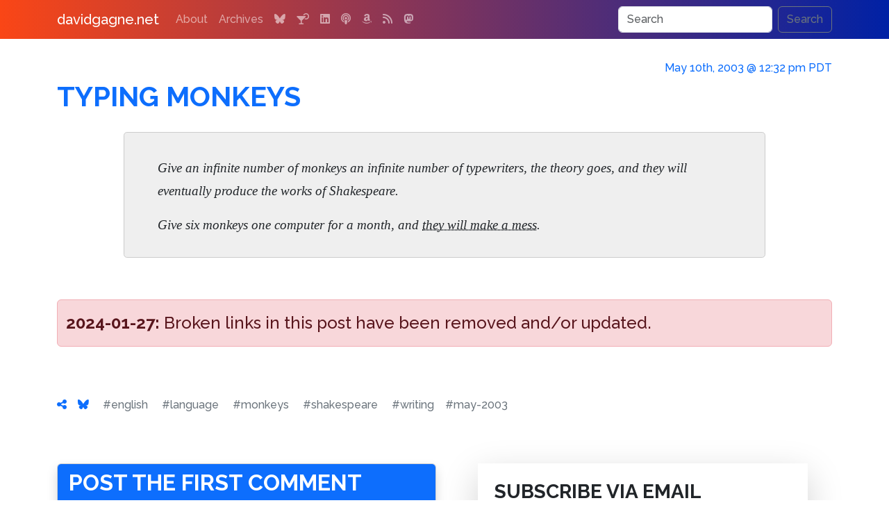

--- FILE ---
content_type: text/html; charset=UTF-8
request_url: https://www.davidgagne.net/2003/05/10/typing-monkeys/
body_size: 6208
content:
<!doctype html>
<html lang="en">
  <head>
    <meta charset="utf-8">
    <meta name="viewport" content="width=device-width, initial-scale=1">
    <link rel="profile" href="https://gmpg.org/xfn/11">
    <link rel="pingback" href="https://www.davidgagne.net/xmlrpc.php">
    <title>Typing Monkeys | davidgagne.net</title>
    <meta name="author" content="David Vincent Gagne">
    <meta name="robots" content="index, follow">
    <meta name="googlebot" content="index, follow, max-snippet:-1, max-image-preview:large, max-video-preview:-1">
    <meta name="bingbot" content="index, follow, max-snippet:-1, max-image-preview:large, max-video-preview:-1">
    <meta property="og:locale" content="en_US">
    <meta property="og:site_name" content="davidgagne.net">
    <meta property="article:publisher" content="https://www.davidgagne.net/">
    <meta property="article:author" content="https://www.davidgagne.net/">
    <meta name="apple-itunes-app" content="app-id=1309377225">
	<link rel="canonical" href="https://www.davidgagne.net/2003/05/10/typing-monkeys/">
	<meta name="keywords" content="english, language, monkeys, shakespeare, writing">
	<meta name="description" content="Multiple monkeys with a computer accomplish nothing.">
	<meta property="og:description"	content="Multiple monkeys with a computer accomplish nothing.">
	<meta property="og:type"		content="article">
	<meta property="og:url"		content="https://www.davidgagne.net/2003/05/10/typing-monkeys/">
	<meta property="og:title"		content="Typing Monkeys">
	<meta property="og:image"		content="https://www.davidgagne.net/wp-content/themes/vincenzo-plain/images/los-angeles.jpg">
	<meta property="article:published_time" content="2003-05-10T12:32:20-07:00">
	<meta property="article:modified_time" content="2024-01-27T08:07:06-08:00">
	<script type="application/ld+json">
        {
          "@context": "https://schema.org",
          "@type": "BlogPosting",
          "mainEntityOfPage": {
            "@type": "WebPage",
            "@id": "https://www.davidgagne.net/2003/05/10/typing-monkeys/"
          },
          "headline": "Typing Monkeys",
          "image": [
            "https://www.davidgagne.net/wp-content/themes/vincenzo-plain/images/los-angeles.jpg"
           ],
          "datePublished": "2003-05-10T12:32:20-07:00",
          "dateModified": "2024-01-27T08:07:06-08:00",
          "author": {
            "@type": "Person",
            "name": "David Gagne",
            "url": "https://www.davidgagne.net/",
            "sameAs":[
                "http://facebook.com/david.gagne",
                "https://www.threads.net/@gatordavid",
                "https://www.instagram.com/gatordavid",
                "https://www.linkedin.com/in/davidgagne",
                "https://www.metafilter.com/user/603",
                "https://davidgagne.org/",
                "https://github.com/DavidGagne",
                "https://x.com/davidgagne",
                "https://twitter.com/davidgagne"
                ]
          },
          "description": "Multiple monkeys with a computer accomplish nothing.",
           "publisher": {
            "@type": "Organization",
            "name": "David Gagne",
            "logo": {
              "@type": "ImageObject",
              "url": "https://www.davidgagne.net/wp-content/uploads/2020/07/logo-davidgagne.png",
              "width": 550,
              "height": 60
            }
          }
        }
        </script>
    <link rel="preload" href="https://cdn.jsdelivr.net/npm/bootstrap@5.3.2/dist/css/bootstrap.min.css" integrity="sha384-T3c6CoIi6uLrA9TneNEoa7RxnatzjcDSCmG1MXxSR1GAsXEV/Dwwykc2MPK8M2HN" crossorigin="anonymous" as="style" onload="this.onload=null;this.rel='stylesheet'">
    <noscript><link rel="stylesheet" href="https://cdn.jsdelivr.net/npm/bootstrap@5.3.2/dist/css/bootstrap.min.css"></noscript>

    <link rel="preload" href="https://cdnjs.cloudflare.com/ajax/libs/font-awesome/6.7.2/css/all.min.css?display=swap" crossorigin="anonymous" as="style" onload="this.onload=null;this.rel='stylesheet'">
    <noscript><link rel="stylesheet" href="https://cdnjs.cloudflare.com/ajax/libs/font-awesome/6.7.2/css/all.min.css?display=swap"></noscript>

    <link rel="preload" href="https://www.davidgagne.net/wp-content/themes/vincenzo-plain/style.css?v=1.1.15" as="style" onload="this.onload=null;this.rel='stylesheet'">
    <noscript><link rel="stylesheet" href="https://www.davidgagne.net/wp-content/themes/vincenzo-plain/style.css?v=1.1.15"></noscript>
    <link rel="apple-touch-icon" href="https://www.davidgagne.net/apple-touch-icon.png" sizes="180x180">
    <link rel="icon" href="https://www.davidgagne.net/favicon.ico">
    <meta name="theme-color" content="#000000">

<!-- wp_head() starts //-->

<meta name='robots' content='max-image-preview:large'>
	<style>img:is([sizes="auto" i], [sizes^="auto," i]) { contain-intrinsic-size: 3000px 1500px }</style>
	<!-- Jetpack Site Verification Tags -->
<meta name="google-site-verification" content="--ms5_LpYh1gVJmVf0wt2lR9OPite8mak9_-NRXEO4U">
<link rel='dns-prefetch' href='//stats.wp.com'>
<link rel='dns-prefetch' href='//v0.wordpress.com'>
<link rel="alternate" type="application/rss+xml" title="davidgagne.net &raquo; Feed" href="https://www.davidgagne.net/feed/">
<link rel="alternate" type="application/rss+xml" title="davidgagne.net &raquo; Comments Feed" href="https://www.davidgagne.net/comments/feed/">
<link rel="alternate" type="application/rss+xml" title="davidgagne.net &raquo; Typing Monkeys Comments Feed" href="https://www.davidgagne.net/2003/05/10/typing-monkeys/feed/">
<link rel='stylesheet' id='jetpack-subscriptions-css' href='https://www.davidgagne.net/wp-content/plugins/jetpack/_inc/build/subscriptions/subscriptions.min.css?ver=15.2' type='text/css' media='all'>
<link rel="canonical" href="https://www.davidgagne.net/2003/05/10/typing-monkeys/">
<meta name="generator" content="performance-lab 4.0.0; plugins: webp-uploads">
<meta name="generator" content="webp-uploads 2.6.0">
	<style>img#wpstats{display:none}</style>
		

<!-- wp_head() ends //-->

  </head>
	<body>

<nav class="navbar navbar-expand-md navbar-dark fixed-top bg-dark">
    <div class="container">
        <a class="navbar-brand" href="https://www.davidgagne.net">davidgagne.net</a>
        <button class="navbar-toggler" type="button" data-bs-toggle="collapse" data-bs-target="#navbarCollapse" aria-controls="navbarCollapse" aria-expanded="false" aria-label="Toggle navigation">
            <span class="navbar-toggler-icon"></span>
        </button>
        <div class="collapse navbar-collapse" id="navbarCollapse">
                 <ul class="navbar-nav me-auto mb-2 mb-md-0"><li class="nav-item"><a class="nav-link" href="https://www.davidgagne.net/about/" title="All About Me">About</a></li>
<li class="nav-item"><a class="nav-link" href="https://www.davidgagne.net/archives/" title="Thousands of Old Posts">Archives</a></li>
                                <li class="nav-item"><a class="nav-link" target="_blank" title="Bluesky" href="https://bsky.app/profile/davidgagne.net"><i class="fa-bluesky fa-brands"></i></a></li><li class="nav-item"><a class="nav-link" target="_blank" title="bartender.live" href="https://itunes.apple.com/us/app/bartender-live/id1309377225"><i class="fa-martini-glass-citrus fa-solid"></i></a></li><li class="nav-item"><a class="nav-link" target="_blank" title="LinkedIn" href="https://www.linkedin.com/in/davidgagne"><i class="fa-linkedin fa-brands"></i></a></li><li class="nav-item"><a class="nav-link" target="_blank" title="Kids Kickoff" href="https://podcasts.apple.com/us/podcast/the-kids-kickoff-with-jackson-gagne-and-cameron-harris/id1758561582"><i class="fa-podcast fa-solid"></i></a></li><li class="nav-item"><a class="nav-link" target="_blank" title="Amazon" href="https://www.amazon.com/gp/registry/wishlist/1EZCYWNMKOJZ2/?tag=davidgagnenet-20"><i class="fa-amazon fa-brands"></i></a></li><li class="nav-item"><a class="nav-link" target="_blank" title="RSS" href="https://www.davidgagne.net/feed/"><i class="fa-rss fa-solid"></i></a></li><li class="nav-item"><a class="nav-link" target="_blank" title="Mastodon" href="https://social.targaryen.house/@davidgagne"><i class="fa-mastodon fa-brands"></i></a></li>            </ul>          <form method="get" class="d-flex vincenzo-search-button"  action="https://www.davidgagne.net/">
               <input class="form-control me-2" type="search" placeholder="Search" value="" aria-label="Search" name="s">
               <button class="btn btn-outline-secondary" type="submit">Search</button>
          </form>         </div>
    </div>
</nav>    <div class="container">
		<section id="main" itemscope itemtype="http://schema.org/BlogPosting">
            <meta itemprop="url" content="https://www.davidgagne.net/2003/05/10/typing-monkeys/">
            <meta itemprop="author" content="David Gagne">
            <link itemprop="mainEntityOfPage" href="https://www.davidgagne.net/2003/05/10/typing-monkeys/">
            <meta itemprop="dateModified" content="2024-01-27T08:07:06-08:00">
            <span itemprop="publisher" itemscope itemtype="http://schema.org/Organization">
                <meta itemprop="name" content="DAVIDGAGNE.NET">
                <span itemprop="logo" itemscope itemtype="https://schema.org/ImageObject">
                    <meta itemprop="url" content="https://www.davidgagne.net/wp-content/uploads/2020/07/logo-davidgagne.png">
                    <meta itemprop="width" content="550">
                    <meta itemprop="height" content="60">
                </span>
            </span>
			<div class="inner">
				<header class="major">
				    <h6 class="pubdate text-right">
                        <a href="https://www.davidgagne.net/2003/05/10/typing-monkeys/">
                        <time itemprop="datePublished" content="2003-05-10T12:32" datetime="2003-05-10T12:32">May 10th, 2003 @ 12:32 pm PDT</time>
                        </a>
                                        </h6>
					<div class="row mb-3">
						<div class="col">
                            <h1 class="post-title">
                                <a href="https://www.davidgagne.net/2003/05/10/typing-monkeys/"><span itemprop="headline">Typing Monkeys</span></a>
                            </h1>
						</div>
					</div>
									</header>
                                				<!-- Content -->
                				<div class="content blog-post" itemprop="articleBody">
				    <div class="post-content clearfix"><blockquote><p>
Give an infinite number of monkeys an infinite number of typewriters, the theory goes, and they will eventually produce the works of Shakespeare.</p>
<p>Give six monkeys one computer for a month, and <abbr title="http://story.news.yahoo.com/news?tmpl=story&amp;u=/ap/20030509/ap_on_fe_st/britain_monkey_authors_3">they will make a mess</abbr>.
</p></blockquote>
<div class="alert alert-danger"><strong>2024-01-27:</strong> Broken links in this post have been removed and/or updated.</div>
</div></div>
                                <div class="single-post-meta">
                
<p class="post-tag-list"><span class="label label-primary nobreak me-3"><a href="https://www.davidgagne.net/2003/05/10/typing-monkeys/" title="Permalink May 10th, 2003 @ 12:32 pm PDT"><i class="fa-solid fa-share-nodes"></i></a></span><span class="label label-primary nobreak me-3"><a target="_blank" href="https://bsky.app/intent/compose?text=Typing+Monkeys%0A%0Ahttps://www.davidgagne.net/2003/05/10/typing-monkeys/" title="Share on Bluesky" rel="noreferrer"><i class="fa-brands fa-bluesky"></i></a></span> <span class="label label-primary nobreak me-3"><a href="https://www.davidgagne.net/tags/english/" class="link-secondary" rel="tag" title="33 posts">#english</a></span> <span class="label label-primary nobreak me-3"><a href="https://www.davidgagne.net/tags/language/" class="link-secondary" rel="tag" title="51 posts">#language</a></span> <span class="label label-primary nobreak me-3"><a href="https://www.davidgagne.net/tags/monkeys/" class="link-secondary" rel="tag" title="17 posts">#monkeys</a></span> <span class="label label-primary nobreak me-3"><a href="https://www.davidgagne.net/tags/shakespeare/" class="link-secondary" rel="tag" title="18 posts">#shakespeare</a></span> <span class="label label-primary nobreak me-3"><a href="https://www.davidgagne.net/tags/writing/" class="link-secondary" rel="tag" title="90 posts">#writing</a></span><span class="label label-primary nobreak me-3"><a href="https://www.davidgagne.net/2003/05/" class="link-secondary" rel="tag" title="more posts from May 2003">#may-2003</a></span></p>
                </div> <!-- ends single-post-meta div -->

                <div class="row" id="commentformgroup"><!-- comments begin //-->

                <div class="col-md-6"><form action="https://www.davidgagne.net/wp-comments-post.php" method="post" id="commentform" class="form-floating">
                <div class="card shadow h-100"><h2 class="card-header text-bg-primary post-title">Post the first comment</h2><div class="card-body">

        
                          <div class="mb-3 form-floating">
                <input
                    type="text"
                    maxlength="256"
                    class="form-control"
                    id="author"
                    name="author"
                    value=""
                    placeholder="Your Name (required)">
                <label for="author" class="form-label">Your Name (required)</label>
              </div>
              <div class="mb-3 form-floating">
                  <input
                    type="email"
                    maxlength="256"
                    class="form-control"
                    id="email"
                    name="email"
                    aria-describedby="emailHelp"
                    placeholder="Your Email Address (required)"
                    value="">
                  <label for="email" class="form-label">Email Address (required)</label>
                  <div id="emailHelp" class="form-text">I'll never share your email address and it won't be published.</div>
                </div>
              <div class="mb-3 form-floating">
                    <input
                        type="url"
                        maxlength="256"
                        class="form-control"
                        id="url"
                        name="url"
                        value=""
                        placeholder="Your Website (optional)">
                    <label for="url" class="form-label">Your Website (optional)</label>
                  </div>
                                <div class="mb-3 form-floating">
                  <textarea
                    class="form-control"
                    rows="6"
                    placeholder="Your Comments (required)"
                    style="height: 150px;"
                    name="comment"
                    id="comment"></textarea>
                  <label for="comment" class="form-label">Comment (required)</label>
                </div>

              <div class="mb-3 form-check">
                    <input
                        type="checkbox"
                        class="form-check-input"
                        value="subscribe"
                        id="subscribe_comments"
                        name="subscribe_comments"
                        checked="checked">
                    <label class="form-check-label" for="subscribe_comments">Notify me of follow-up comments by email.</label>
                  </div>
              <div class="mb-3 form-check">
                      <input
                        type="checkbox"
                        class="form-check-input"
                        value="subscribe"
                        id="subscribe_blog"
                        name="subscribe_blog"
                        checked="checked">
                      <label class="form-check-label" for="subscribe_blog">Notify me of new posts by email.</label>
                    </div>
                </div>
                <div class="card-footer p-3 text-end">
              <button type="submit" class="btn btn-primary" name="submit" id="submit">Post Your Comment<i class="fa fa-fw fa-check ms-2"></i></button>
              <input type="hidden" name="comment_post_ID" value="5789" id="comment_post_ID">
              <input type="hidden" name="comment_parent" id="comment_parent" value="0">
                </div>
            </div>
</form></div><!-- comments end //-->                    <div class="col-md-6"><div class="row subscribe-widget"><div class="col-md-1">&nbsp;</div><div id="widgetfirst" class="shadow-lg widget-area col-md-10 p-4" role="complementary"><aside id="blog_subscription-5" class="widget widget_blog_subscription jetpack_subscription_widget"><div class="panel panel-default"><div class="panel-heading"><h3 class="panel-title widget-title">Subscribe via Email</h3></div><div class="panel-body">
			<div class="wp-block-jetpack-subscriptions__container">
			<form action="#" method="post" accept-charset="utf-8" id="subscribe-blog-blog_subscription-5"
				data-blog="3136807"
				data-post_access_level="everybody" >
									<div id="subscribe-text"><p>Enter your email address to subscribe to this blog and receive notifications of new posts by email.</p>
</div>
										<p id="subscribe-email">
						<label id="jetpack-subscribe-label"
							class="screen-reader-text"
							for="subscribe-field-blog_subscription-5">
							Email Address						</label>
						<input type="email" name="email" autocomplete="email" required="required"
																					value=""
							id="subscribe-field-blog_subscription-5"
							placeholder="Email Address"
						/>
					</p>

					<p id="subscribe-submit"
											>
						<input type="hidden" name="action" value="subscribe"/>
						<input type="hidden" name="source" value="https://www.davidgagne.net/2003/05/10/typing-monkeys/"/>
						<input type="hidden" name="sub-type" value="widget"/>
						<input type="hidden" name="redirect_fragment" value="subscribe-blog-blog_subscription-5"/>
						<input type="hidden" id="_wpnonce" name="_wpnonce" value="928ccfb14c" /><input type="hidden" name="_wp_http_referer" value="/2003/05/10/typing-monkeys/" />						<button type="submit"
															class="wp-block-button__link"
																					name="jetpack_subscriptions_widget"
						>
							Subscribe						</button>
					</p>
							</form>
						</div>
			
</div></div></aside></div><div class="col-md-1">&nbsp;</div></div></div>
               </div>
               <div class="row"><div class="col-md-12 mt-5">

	<nav class="navigation post-navigation" aria-label="Posts">
		<h2 class="screen-reader-text">Post navigation</h2>
		<div class="row"><div class="nav-previous col-sm-12 col-md-6"><a href="https://www.davidgagne.net/2003/05/08/sunny-day-2/" rel="prev" class="btn btn-primary"><span class="screen-reader-text">Previous Post</span> <span class="nav-title"><i class="fa-solid fa-circle-chevron-left"></i> Previous Post</span></a></div><div class="nav-next col-sm-12 col-md-6"><a href="https://www.davidgagne.net/2003/05/27/missing-fish/" rel="next" class="btn btn-primary"><span class="screen-reader-text">Next Post</span> <span class="nav-title">Next Post <i class="fa-solid fa-circle-chevron-right"></i></span></a></div></div>
	</nav>
</div></div>			</div> <!-- ends inner div -->
		</section>
    </div> <!-- ends container div -->
<div class="container">
    <div class="row pt-5">
        <div class="col-md-4 col-sm-12 p-3">
            <header><h3>What Is This?</h3></header>
            <p><strong>davidgagne.net</strong> is the <a href="/about" title="All About Me">personal weblog</a> of me, <span class="nobreak">David Vincent Gagne</span>. I've been publishing here since 1999, which makes this one of the oldest continuously-updated websites on the Internet.</p>
        </div>
        <div class="col-md-4 col-sm-12 p-3">
            <header><h3><a href="https://itunes.apple.com/us/app/bartender-live/id1309377225">bartender.live</a></h3></header>
            <p>A few years ago I was trying to determine what cocktails I could make with the alcohol I had at home. I searched the App Store but couldn't find an app that would let me do that, <a href="https://itunes.apple.com/us/app/bartender-live/id1309377225">so I built one.</a></p>
        </div>
        <div class="col-md-4 col-sm-12 p-3">
            <header><h3>Hemingway</h3></header>
            <p>You can read dozens of essays and articles and find hundreds of links to other sites with stories and information about <strong class="nobreak">Ernest Hemingway</strong> in <a class="nobreak" href="/category/hemingway">The Hemingway Collection</a>.</p>
        </div>
    </div>
</div><div class="container text-center">
    <div class="row">
        <div class="col-md-6 offset-md-3">
            <ul class="list-inline">
<li class="list-inline-item"><a class="nav-link" target="_blank" title="Bluesky" href="https://bsky.app/profile/davidgagne.net"><i class="fa-xl fa-bluesky fa-brands"></i></a></li><li class="list-inline-item"><a class="nav-link" target="_blank" title="bartender.live" href="https://itunes.apple.com/us/app/bartender-live/id1309377225"><i class="fa-xl fa-martini-glass-citrus fa-solid"></i></a></li><li class="list-inline-item"><a class="nav-link" target="_blank" title="LinkedIn" href="https://www.linkedin.com/in/davidgagne"><i class="fa-xl fa-linkedin fa-brands"></i></a></li><li class="list-inline-item"><a class="nav-link" target="_blank" title="Kids Kickoff" href="https://podcasts.apple.com/us/podcast/the-kids-kickoff-with-jackson-gagne-and-cameron-harris/id1758561582"><i class="fa-xl fa-podcast fa-solid"></i></a></li><li class="list-inline-item"><a class="nav-link" target="_blank" title="Amazon" href="https://www.amazon.com/gp/registry/wishlist/1EZCYWNMKOJZ2/?tag=davidgagnenet-20"><i class="fa-xl fa-amazon fa-brands"></i></a></li><li class="list-inline-item"><a class="nav-link" target="_blank" title="RSS" href="https://www.davidgagne.net/feed/"><i class="fa-xl fa-rss fa-solid"></i></a></li><li class="list-inline-item"><a class="nav-link" target="_blank" title="Mastodon" href="https://social.targaryen.house/@davidgagne"><i class="fa-xl fa-mastodon fa-brands"></i></a></li>            </ul>
        </div>
    </div>
</div>
    <!-- Footer -->
<div class="container">
    <footer class="d-flex flex-wrap justify-content-between align-items-center py-3 my-4 border-top">
        <p class="col-md-12 mb-0 text-body-secondary">&copy; <a href="https://davidgagne.org/">David Vincent Gagne</a>. All rights reserved. <span class="nobreak">Custom WordPress Theme <strong title="v. 1.1.15">Vincenzo-Plain</strong></span> by <a class="nobreak" href="https://jacket-industries.com/">Jacket Industries</a>.</p>
    </footer>
</div>
<script type="speculationrules">
{"prefetch":[{"source":"document","where":{"and":[{"href_matches":"\/*"},{"not":{"href_matches":["\/wp-*.php","\/wp-admin\/*","\/wp-content\/uploads\/*","\/wp-content\/*","\/wp-content\/plugins\/*","\/wp-content\/themes\/vincenzo-plain\/*","\/*\\?(.+)"]}},{"not":{"selector_matches":"a[rel~=\"nofollow\"]"}},{"not":{"selector_matches":".no-prefetch, .no-prefetch a"}}]},"eagerness":"conservative"}]}
</script>
<script type="text/javascript" id="jetpack-stats-js-before">
/* <![CDATA[ */
_stq = window._stq || [];
_stq.push([ "view", JSON.parse("{\"v\":\"ext\",\"blog\":\"3136807\",\"post\":\"5789\",\"tz\":\"-8\",\"srv\":\"www.davidgagne.net\",\"j\":\"1:15.2\"}") ]);
_stq.push([ "clickTrackerInit", "3136807", "5789" ]);
/* ]]> */
</script>
<script type="text/javascript" src="https://stats.wp.com/e-202547.js" id="jetpack-stats-js" defer="defer" data-wp-strategy="defer"></script>
    <script defer src="https://cdn.jsdelivr.net/npm/bootstrap@5.3.2/dist/js/bootstrap.min.js" integrity="sha384-BBtl+eGJRgqQAUMxJ7pMwbEyER4l1g+O15P+16Ep7Q9Q+zqX6gSbd85u4mG4QzX+" crossorigin="anonymous"></script>
    <script defer src="https://code.jquery.com/jquery-3.5.1.min.js" integrity="sha256-9/aliU8dGd2tb6OSsuzixeV4y/faTqgFtohetphbbj0=" crossorigin="anonymous"></script>
    <script defer src="https://www.davidgagne.net/wp-content/themes/vincenzo-plain/amazon.js"></script>
    </body>
</html>

--- FILE ---
content_type: text/css
request_url: https://www.davidgagne.net/wp-content/themes/vincenzo-plain/style.css?v=1.1.15
body_size: 1751
content:
/*
Theme Name: Vincenzo-Plain
Theme URI: https://davidgagne.net/tags/wordpress/
Author: David Vincent Gagne
Author URI: https://davidgagne.net/
Description: Very Plain Theme for WordPress
Version: 1.1.15
Tags: blog, grid-layout, right-sidebar
Text Domain: vincenzo-plain
*/
/* @import url("//cdn.jsdelivr.net/npm/bootstrap-icons@1.11.3/font/bootstrap-icons.min.css");*/
/* @import url("https://cdnjs.cloudflare.com/ajax/libs/font-awesome/6.7.2/css/all.min.css?display=swap"); */
@import url("https://fonts.googleapis.com/css?family=Courier+Prime:400italic,600italic,400,600|Raleway:500,700,800&display=swap");

body {
  min-height: 75rem;
  padding-top: 5.5rem;
  font-family: "Raleway";
  -ms-word-wrap: break-word;
  word-wrap: break-word;
}
.navbar {
	background-image: linear-gradient(90deg,#FA4616,#0021A5) !important;
}

.archives{
  font-family: "Courier Prime";
}
#commentformgroup, #comments{
  padding-top: 1.5em;
}
.pubdate, .nobreak{white-space: nowrap;}
.single-blog-post-excerpt{
    font-style: italic;
}
.blog-post .alert{
    padding: 0.5em;
    margin:  2.5em 0 3em 0;
}
.blog-post{
    font-size: 1.5em;
    line-height: 1.75em;
}
.blog-post cite{
    font-size: 0.85em;
}
.single-post-hero-image{
    text-align: center;
    margin-bottom: 1em;
    overflow: hidden;
    max-height: 50vh;
}
.single-post-hero-image img{
    width: 100%;
}
.single-post-meta{
     margin-top: 3em;
     margin-bottom: 3em;
}
.post-tag-list span{
    text-transform: lowercase;
}
.home-posts{
    margin-bottom: 4.5em;
    font-size: 1.5rem;
}
.home-posts h2{
    font-size: 1.25em;
}
.home-posts .single-post-tag-list{
    font-size: 80%;
}
a, a:link, a:visited{
    text-decoration: none;
}
.post-content a, .post-content a:link, .post-content a:visited{
    border-bottom: 0.5px solid #333;
}
.post-content a:hover{
    border-bottom: none;
}
.panel-title, .post-title{
    text-transform: uppercase;
    font-weight: bold;
}
.post-link p{
    margin-bottom: 0;
}
.post-navigation{
    margin-bottom:1em;
}
.list-unstyled li{
    list-style: none;
}
.pull-right{float:right !important}
.pull-left{
    margin: 0 2em 1em 0;
    float:left !important
}
.text-right, .nav-next{text-align:right;}
.text-left{text-align:left;}
.text-center{text-align:center;}
img, video, figure, iframe{
    max-width: 100%;
}
img.list-image{
    height: auto;
      width: 100%;
}
img.alignleft{float:left;margin:0 3em 0 0;}
img.alignright, img.postimg{float:right;margin:0 0 3em 3em;}
cite{display:block;text-align:right;}

@media (max-width: 576px) {
    .pullquote{
        display: none;
    }
}

.pullquote{
    float:right;
    width: 30%;
    margin: 0 0 1em 1.75em;
    padding: 0.5em;
    border-top:3px solid #ccc;
    border-bottom:3px solid #ccc;
    color: #333;
    background: transparent;
    font: bold 1.3em/1.3 Georgia;
    text-align: left;
}
.dropcap{
    float:left;
    font-size: 400%;
    font-weight:bold;
    line-height: 150%;
    color:#333;
    margin: -0.25em 0.10em -0.5em 0;
}
.about-tags{
    border:1px dotted #333;
    border-radius: 0.75em;
    padding: 2em 3em;
    margin-bottom: 2em;
}
.about-tags a:hover{
    background: #ccc;
    border:1px solid #000;
}
.about-tags a{
    text-transform: uppercase;
    padding: 0.5em 1em;
    display: inline-block;
    margin: 0.5em 0.5em 0.5em 0.5em;
    border: 1px solid transparent;
    background: #eee;
    border-radius: 0.5em;
}
.commentlist {
     list-style: none;
     padding-bottom: 5em;
}
.avatar{
    float:left;
    margin-right: 0.5em;
    border-radius: 30px;
}
.post-content blockquote{
    line-height: 1.75em;
}
.dailydavid li{
    margin-bottom: 1.5rem;
}
.dailydavid ul{
    margin-top: 1.25em;
}
@media (min-width: 992px) {
    .post-content blockquote{
        text-align: left;
        font-style: italic;
        font-family: Georgia, serif;
        background: #efefef;
        padding: 1.75em 2.5em 0.75em 2.5em;
        margin: 1em 5em;
        font-size:80%;
        line-height: 1.75em;
        border: 1px solid #ccc;
        border-radius: 0.25em;
    }
}
.post-content blockquote .dropcap{
    margin: -0.25em 0.25em -0.35em 0;
    font-size: 325%;
}
@media (max-width: 992px) {
     img.postimg{
          float:none;
          display: block;
          height: auto;
	left: 50%;
	margin-left: -50vw;
	margin-right: -50vw;
	position: relative;
	right: 50%;
	width: 100vw;
     }
     .nobreak{white-space: normal;}
    .post-content blockquote .dropcap{
        margin: 0;
        float: none;
        font-weight: normal;
        font-size: 100%;
    }
}
.post-content blockquote.writing{
    text-align: justify;
    font-style: normal;
    font-family: Georgia, serif;
    border:none;
    background: #fff;
    padding:3em 3.5em 1em 3.5em;
    border:1px solid #ccc;
    box-shadow: 3px 3px 2px #222;
}
pre{
    border:2px inset #999;
    border-radius:5px;
    background: #333;
    font-size: 90%;
    color: aqua;
    font-family: monospace;
    overflow-x: auto;
    padding: 1em 1.5em;
    margin: 0 0 2em 0;
}
pre.lyrics{
    border:2px solid #333;
    background: #eef;
    border-radius:4px;
    line-height: 125%;
    color: #333;
    font-family: serif;
    font-style: italic;
    margin: 0 4em 1em 4em;
}
.screen-reader-text {
    clip: rect(1px, 1px, 1px, 1px);
    height: 1px;
    overflow: hidden;
    position: absolute !important;
    width: 1px;
    word-wrap: normal !important; /* Many screen reader and browser combinations announce broken words as they would appear visually. */
}

--- FILE ---
content_type: text/javascript
request_url: https://www.davidgagne.net/wp-content/themes/vincenzo-plain/amazon.js
body_size: 46
content:
/*global $, console*/

$(
	function(){
		"use strict";

        $( document ).ready( function(){
	        $("a").each(function(idx) {
		        if ($(this).attr('type') == "amzn") {

			        var a_asin = $(this).attr('asin');
			        var a_srch = $(this).html();

			        $(this).attr('target', '_blank');

			        if ( a_asin !== undefined ){
				        $(this).attr('href', 'https://amazon.com/gp/product/' + a_asin + '/?tag=davidgagnenet-20');
			        }
			        else{
				        if ( a_srch !== undefined ){
					        $(this).attr('href', 'https://amazon.com/s?url=search-alias%3Daps&field-keywords=' + a_srch + '&tag=davidgagnenet-20');
				        }
			        }
		        }
	        });
        });
	}
);